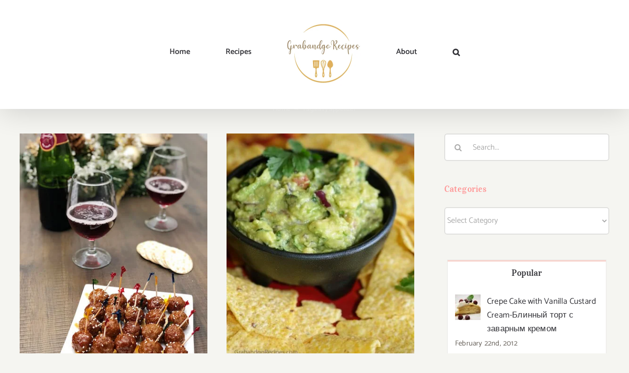

--- FILE ---
content_type: text/html; charset=UTF-8
request_url: https://grabandgorecipes.com/tag/easy-appetizer/
body_size: 19581
content:
<!DOCTYPE html>
<html class="avada-html-layout-wide avada-html-header-position-top avada-html-is-archive" lang="en-US" prefix="og: http://ogp.me/ns# fb: http://ogp.me/ns/fb#">
<head>
	<meta http-equiv="X-UA-Compatible" content="IE=edge" />
	<meta http-equiv="Content-Type" content="text/html; charset=utf-8"/>
	<meta name="viewport" content="width=device-width, initial-scale=1" />
	<title>easy appetizer &#8211; Grabandgorecipes</title>
<meta name='robots' content='max-image-preview:large' />
<link rel="alternate" type="application/rss+xml" title="Grabandgorecipes &raquo; Feed" href="https://grabandgorecipes.com/feed/" />
<link rel="alternate" type="application/rss+xml" title="Grabandgorecipes &raquo; Comments Feed" href="https://grabandgorecipes.com/comments/feed/" />
					<link rel="shortcut icon" href="https://grabandgorecipes.com/wp-content/uploads/2019/11/favicon32.png" type="image/x-icon" />
		
					<!-- For iPhone -->
			<link rel="apple-touch-icon" href="https://grabandgorecipes.com/wp-content/uploads/2019/11/favicon57.png">
		
					<!-- For iPhone Retina display -->
			<link rel="apple-touch-icon" sizes="180x180" href="https://grabandgorecipes.com/wp-content/uploads/2019/11/favicon114.png">
		
					<!-- For iPad -->
			<link rel="apple-touch-icon" sizes="152x152" href="https://grabandgorecipes.com/wp-content/uploads/2019/11/favicon72.png">
		
					<!-- For iPad Retina display -->
			<link rel="apple-touch-icon" sizes="167x167" href="https://grabandgorecipes.com/wp-content/uploads/2019/11/favicon1443.png">
		
		<link rel="alternate" type="application/rss+xml" title="Grabandgorecipes &raquo; easy appetizer Tag Feed" href="https://grabandgorecipes.com/tag/easy-appetizer/feed/" />
<script type="text/javascript">
/* <![CDATA[ */
window._wpemojiSettings = {"baseUrl":"https:\/\/s.w.org\/images\/core\/emoji\/15.0.3\/72x72\/","ext":".png","svgUrl":"https:\/\/s.w.org\/images\/core\/emoji\/15.0.3\/svg\/","svgExt":".svg","source":{"concatemoji":"https:\/\/grabandgorecipes.com\/wp-includes\/js\/wp-emoji-release.min.js?ver=6.5.5"}};
/*! This file is auto-generated */
!function(i,n){var o,s,e;function c(e){try{var t={supportTests:e,timestamp:(new Date).valueOf()};sessionStorage.setItem(o,JSON.stringify(t))}catch(e){}}function p(e,t,n){e.clearRect(0,0,e.canvas.width,e.canvas.height),e.fillText(t,0,0);var t=new Uint32Array(e.getImageData(0,0,e.canvas.width,e.canvas.height).data),r=(e.clearRect(0,0,e.canvas.width,e.canvas.height),e.fillText(n,0,0),new Uint32Array(e.getImageData(0,0,e.canvas.width,e.canvas.height).data));return t.every(function(e,t){return e===r[t]})}function u(e,t,n){switch(t){case"flag":return n(e,"\ud83c\udff3\ufe0f\u200d\u26a7\ufe0f","\ud83c\udff3\ufe0f\u200b\u26a7\ufe0f")?!1:!n(e,"\ud83c\uddfa\ud83c\uddf3","\ud83c\uddfa\u200b\ud83c\uddf3")&&!n(e,"\ud83c\udff4\udb40\udc67\udb40\udc62\udb40\udc65\udb40\udc6e\udb40\udc67\udb40\udc7f","\ud83c\udff4\u200b\udb40\udc67\u200b\udb40\udc62\u200b\udb40\udc65\u200b\udb40\udc6e\u200b\udb40\udc67\u200b\udb40\udc7f");case"emoji":return!n(e,"\ud83d\udc26\u200d\u2b1b","\ud83d\udc26\u200b\u2b1b")}return!1}function f(e,t,n){var r="undefined"!=typeof WorkerGlobalScope&&self instanceof WorkerGlobalScope?new OffscreenCanvas(300,150):i.createElement("canvas"),a=r.getContext("2d",{willReadFrequently:!0}),o=(a.textBaseline="top",a.font="600 32px Arial",{});return e.forEach(function(e){o[e]=t(a,e,n)}),o}function t(e){var t=i.createElement("script");t.src=e,t.defer=!0,i.head.appendChild(t)}"undefined"!=typeof Promise&&(o="wpEmojiSettingsSupports",s=["flag","emoji"],n.supports={everything:!0,everythingExceptFlag:!0},e=new Promise(function(e){i.addEventListener("DOMContentLoaded",e,{once:!0})}),new Promise(function(t){var n=function(){try{var e=JSON.parse(sessionStorage.getItem(o));if("object"==typeof e&&"number"==typeof e.timestamp&&(new Date).valueOf()<e.timestamp+604800&&"object"==typeof e.supportTests)return e.supportTests}catch(e){}return null}();if(!n){if("undefined"!=typeof Worker&&"undefined"!=typeof OffscreenCanvas&&"undefined"!=typeof URL&&URL.createObjectURL&&"undefined"!=typeof Blob)try{var e="postMessage("+f.toString()+"("+[JSON.stringify(s),u.toString(),p.toString()].join(",")+"));",r=new Blob([e],{type:"text/javascript"}),a=new Worker(URL.createObjectURL(r),{name:"wpTestEmojiSupports"});return void(a.onmessage=function(e){c(n=e.data),a.terminate(),t(n)})}catch(e){}c(n=f(s,u,p))}t(n)}).then(function(e){for(var t in e)n.supports[t]=e[t],n.supports.everything=n.supports.everything&&n.supports[t],"flag"!==t&&(n.supports.everythingExceptFlag=n.supports.everythingExceptFlag&&n.supports[t]);n.supports.everythingExceptFlag=n.supports.everythingExceptFlag&&!n.supports.flag,n.DOMReady=!1,n.readyCallback=function(){n.DOMReady=!0}}).then(function(){return e}).then(function(){var e;n.supports.everything||(n.readyCallback(),(e=n.source||{}).concatemoji?t(e.concatemoji):e.wpemoji&&e.twemoji&&(t(e.twemoji),t(e.wpemoji)))}))}((window,document),window._wpemojiSettings);
/* ]]> */
</script>

<style id='wp-emoji-styles-inline-css' type='text/css'>

	img.wp-smiley, img.emoji {
		display: inline !important;
		border: none !important;
		box-shadow: none !important;
		height: 1em !important;
		width: 1em !important;
		margin: 0 0.07em !important;
		vertical-align: -0.1em !important;
		background: none !important;
		padding: 0 !important;
	}
</style>
<style id='classic-theme-styles-inline-css' type='text/css'>
/*! This file is auto-generated */
.wp-block-button__link{color:#fff;background-color:#32373c;border-radius:9999px;box-shadow:none;text-decoration:none;padding:calc(.667em + 2px) calc(1.333em + 2px);font-size:1.125em}.wp-block-file__button{background:#32373c;color:#fff;text-decoration:none}
</style>
<style id='global-styles-inline-css' type='text/css'>
body{--wp--preset--color--black: #000000;--wp--preset--color--cyan-bluish-gray: #abb8c3;--wp--preset--color--white: #ffffff;--wp--preset--color--pale-pink: #f78da7;--wp--preset--color--vivid-red: #cf2e2e;--wp--preset--color--luminous-vivid-orange: #ff6900;--wp--preset--color--luminous-vivid-amber: #fcb900;--wp--preset--color--light-green-cyan: #7bdcb5;--wp--preset--color--vivid-green-cyan: #00d084;--wp--preset--color--pale-cyan-blue: #8ed1fc;--wp--preset--color--vivid-cyan-blue: #0693e3;--wp--preset--color--vivid-purple: #9b51e0;--wp--preset--gradient--vivid-cyan-blue-to-vivid-purple: linear-gradient(135deg,rgba(6,147,227,1) 0%,rgb(155,81,224) 100%);--wp--preset--gradient--light-green-cyan-to-vivid-green-cyan: linear-gradient(135deg,rgb(122,220,180) 0%,rgb(0,208,130) 100%);--wp--preset--gradient--luminous-vivid-amber-to-luminous-vivid-orange: linear-gradient(135deg,rgba(252,185,0,1) 0%,rgba(255,105,0,1) 100%);--wp--preset--gradient--luminous-vivid-orange-to-vivid-red: linear-gradient(135deg,rgba(255,105,0,1) 0%,rgb(207,46,46) 100%);--wp--preset--gradient--very-light-gray-to-cyan-bluish-gray: linear-gradient(135deg,rgb(238,238,238) 0%,rgb(169,184,195) 100%);--wp--preset--gradient--cool-to-warm-spectrum: linear-gradient(135deg,rgb(74,234,220) 0%,rgb(151,120,209) 20%,rgb(207,42,186) 40%,rgb(238,44,130) 60%,rgb(251,105,98) 80%,rgb(254,248,76) 100%);--wp--preset--gradient--blush-light-purple: linear-gradient(135deg,rgb(255,206,236) 0%,rgb(152,150,240) 100%);--wp--preset--gradient--blush-bordeaux: linear-gradient(135deg,rgb(254,205,165) 0%,rgb(254,45,45) 50%,rgb(107,0,62) 100%);--wp--preset--gradient--luminous-dusk: linear-gradient(135deg,rgb(255,203,112) 0%,rgb(199,81,192) 50%,rgb(65,88,208) 100%);--wp--preset--gradient--pale-ocean: linear-gradient(135deg,rgb(255,245,203) 0%,rgb(182,227,212) 50%,rgb(51,167,181) 100%);--wp--preset--gradient--electric-grass: linear-gradient(135deg,rgb(202,248,128) 0%,rgb(113,206,126) 100%);--wp--preset--gradient--midnight: linear-gradient(135deg,rgb(2,3,129) 0%,rgb(40,116,252) 100%);--wp--preset--font-size--small: 12.75px;--wp--preset--font-size--medium: 20px;--wp--preset--font-size--large: 25.5px;--wp--preset--font-size--x-large: 42px;--wp--preset--font-size--normal: 17px;--wp--preset--font-size--xlarge: 34px;--wp--preset--font-size--huge: 51px;--wp--preset--spacing--20: 0.44rem;--wp--preset--spacing--30: 0.67rem;--wp--preset--spacing--40: 1rem;--wp--preset--spacing--50: 1.5rem;--wp--preset--spacing--60: 2.25rem;--wp--preset--spacing--70: 3.38rem;--wp--preset--spacing--80: 5.06rem;--wp--preset--shadow--natural: 6px 6px 9px rgba(0, 0, 0, 0.2);--wp--preset--shadow--deep: 12px 12px 50px rgba(0, 0, 0, 0.4);--wp--preset--shadow--sharp: 6px 6px 0px rgba(0, 0, 0, 0.2);--wp--preset--shadow--outlined: 6px 6px 0px -3px rgba(255, 255, 255, 1), 6px 6px rgba(0, 0, 0, 1);--wp--preset--shadow--crisp: 6px 6px 0px rgba(0, 0, 0, 1);}:where(.is-layout-flex){gap: 0.5em;}:where(.is-layout-grid){gap: 0.5em;}body .is-layout-flex{display: flex;}body .is-layout-flex{flex-wrap: wrap;align-items: center;}body .is-layout-flex > *{margin: 0;}body .is-layout-grid{display: grid;}body .is-layout-grid > *{margin: 0;}:where(.wp-block-columns.is-layout-flex){gap: 2em;}:where(.wp-block-columns.is-layout-grid){gap: 2em;}:where(.wp-block-post-template.is-layout-flex){gap: 1.25em;}:where(.wp-block-post-template.is-layout-grid){gap: 1.25em;}.has-black-color{color: var(--wp--preset--color--black) !important;}.has-cyan-bluish-gray-color{color: var(--wp--preset--color--cyan-bluish-gray) !important;}.has-white-color{color: var(--wp--preset--color--white) !important;}.has-pale-pink-color{color: var(--wp--preset--color--pale-pink) !important;}.has-vivid-red-color{color: var(--wp--preset--color--vivid-red) !important;}.has-luminous-vivid-orange-color{color: var(--wp--preset--color--luminous-vivid-orange) !important;}.has-luminous-vivid-amber-color{color: var(--wp--preset--color--luminous-vivid-amber) !important;}.has-light-green-cyan-color{color: var(--wp--preset--color--light-green-cyan) !important;}.has-vivid-green-cyan-color{color: var(--wp--preset--color--vivid-green-cyan) !important;}.has-pale-cyan-blue-color{color: var(--wp--preset--color--pale-cyan-blue) !important;}.has-vivid-cyan-blue-color{color: var(--wp--preset--color--vivid-cyan-blue) !important;}.has-vivid-purple-color{color: var(--wp--preset--color--vivid-purple) !important;}.has-black-background-color{background-color: var(--wp--preset--color--black) !important;}.has-cyan-bluish-gray-background-color{background-color: var(--wp--preset--color--cyan-bluish-gray) !important;}.has-white-background-color{background-color: var(--wp--preset--color--white) !important;}.has-pale-pink-background-color{background-color: var(--wp--preset--color--pale-pink) !important;}.has-vivid-red-background-color{background-color: var(--wp--preset--color--vivid-red) !important;}.has-luminous-vivid-orange-background-color{background-color: var(--wp--preset--color--luminous-vivid-orange) !important;}.has-luminous-vivid-amber-background-color{background-color: var(--wp--preset--color--luminous-vivid-amber) !important;}.has-light-green-cyan-background-color{background-color: var(--wp--preset--color--light-green-cyan) !important;}.has-vivid-green-cyan-background-color{background-color: var(--wp--preset--color--vivid-green-cyan) !important;}.has-pale-cyan-blue-background-color{background-color: var(--wp--preset--color--pale-cyan-blue) !important;}.has-vivid-cyan-blue-background-color{background-color: var(--wp--preset--color--vivid-cyan-blue) !important;}.has-vivid-purple-background-color{background-color: var(--wp--preset--color--vivid-purple) !important;}.has-black-border-color{border-color: var(--wp--preset--color--black) !important;}.has-cyan-bluish-gray-border-color{border-color: var(--wp--preset--color--cyan-bluish-gray) !important;}.has-white-border-color{border-color: var(--wp--preset--color--white) !important;}.has-pale-pink-border-color{border-color: var(--wp--preset--color--pale-pink) !important;}.has-vivid-red-border-color{border-color: var(--wp--preset--color--vivid-red) !important;}.has-luminous-vivid-orange-border-color{border-color: var(--wp--preset--color--luminous-vivid-orange) !important;}.has-luminous-vivid-amber-border-color{border-color: var(--wp--preset--color--luminous-vivid-amber) !important;}.has-light-green-cyan-border-color{border-color: var(--wp--preset--color--light-green-cyan) !important;}.has-vivid-green-cyan-border-color{border-color: var(--wp--preset--color--vivid-green-cyan) !important;}.has-pale-cyan-blue-border-color{border-color: var(--wp--preset--color--pale-cyan-blue) !important;}.has-vivid-cyan-blue-border-color{border-color: var(--wp--preset--color--vivid-cyan-blue) !important;}.has-vivid-purple-border-color{border-color: var(--wp--preset--color--vivid-purple) !important;}.has-vivid-cyan-blue-to-vivid-purple-gradient-background{background: var(--wp--preset--gradient--vivid-cyan-blue-to-vivid-purple) !important;}.has-light-green-cyan-to-vivid-green-cyan-gradient-background{background: var(--wp--preset--gradient--light-green-cyan-to-vivid-green-cyan) !important;}.has-luminous-vivid-amber-to-luminous-vivid-orange-gradient-background{background: var(--wp--preset--gradient--luminous-vivid-amber-to-luminous-vivid-orange) !important;}.has-luminous-vivid-orange-to-vivid-red-gradient-background{background: var(--wp--preset--gradient--luminous-vivid-orange-to-vivid-red) !important;}.has-very-light-gray-to-cyan-bluish-gray-gradient-background{background: var(--wp--preset--gradient--very-light-gray-to-cyan-bluish-gray) !important;}.has-cool-to-warm-spectrum-gradient-background{background: var(--wp--preset--gradient--cool-to-warm-spectrum) !important;}.has-blush-light-purple-gradient-background{background: var(--wp--preset--gradient--blush-light-purple) !important;}.has-blush-bordeaux-gradient-background{background: var(--wp--preset--gradient--blush-bordeaux) !important;}.has-luminous-dusk-gradient-background{background: var(--wp--preset--gradient--luminous-dusk) !important;}.has-pale-ocean-gradient-background{background: var(--wp--preset--gradient--pale-ocean) !important;}.has-electric-grass-gradient-background{background: var(--wp--preset--gradient--electric-grass) !important;}.has-midnight-gradient-background{background: var(--wp--preset--gradient--midnight) !important;}.has-small-font-size{font-size: var(--wp--preset--font-size--small) !important;}.has-medium-font-size{font-size: var(--wp--preset--font-size--medium) !important;}.has-large-font-size{font-size: var(--wp--preset--font-size--large) !important;}.has-x-large-font-size{font-size: var(--wp--preset--font-size--x-large) !important;}
.wp-block-navigation a:where(:not(.wp-element-button)){color: inherit;}
:where(.wp-block-post-template.is-layout-flex){gap: 1.25em;}:where(.wp-block-post-template.is-layout-grid){gap: 1.25em;}
:where(.wp-block-columns.is-layout-flex){gap: 2em;}:where(.wp-block-columns.is-layout-grid){gap: 2em;}
.wp-block-pullquote{font-size: 1.5em;line-height: 1.6;}
</style>
<link rel='stylesheet' id='zrdn-recipeblock-grid-css' href='https://grabandgorecipes.com/wp-content/plugins/zip-recipes/styles/zrdn-grid.min.css?ver=8.2.4' type='text/css' media='all' />
<link rel='stylesheet' id='zrdn-recipes-css' href='https://grabandgorecipes.com/wp-content/plugins/zip-recipes/styles/zlrecipe-std.min.css?ver=8.2.4' type='text/css' media='all' />
<link rel='stylesheet' id='fusion-dynamic-css-css' href='https://grabandgorecipes.com/wp-content/uploads/fusion-styles/0e4dfbb571de4b89b1f40b82c5a9616e.min.css?ver=3.6.1' type='text/css' media='all' />
<script type="text/javascript" src="https://grabandgorecipes.com/wp-includes/js/jquery/jquery.min.js?ver=3.7.1" id="jquery-core-js"></script>
<script type="text/javascript" src="https://grabandgorecipes.com/wp-includes/js/jquery/jquery-migrate.min.js?ver=3.4.1" id="jquery-migrate-js"></script>
<link rel="https://api.w.org/" href="https://grabandgorecipes.com/wp-json/" /><link rel="alternate" type="application/json" href="https://grabandgorecipes.com/wp-json/wp/v2/tags/151" /><link rel="EditURI" type="application/rsd+xml" title="RSD" href="https://grabandgorecipes.com/xmlrpc.php?rsd" />
<meta name="generator" content="WordPress 6.5.5" />
<style type="text/css" id="css-fb-visibility">@media screen and (max-width: 640px){.fusion-no-small-visibility{display:none !important;}body:not(.fusion-builder-ui-wireframe) .sm-text-align-center{text-align:center !important;}body:not(.fusion-builder-ui-wireframe) .sm-text-align-left{text-align:left !important;}body:not(.fusion-builder-ui-wireframe) .sm-text-align-right{text-align:right !important;}body:not(.fusion-builder-ui-wireframe) .sm-flex-align-center{justify-content:center !important;}body:not(.fusion-builder-ui-wireframe) .sm-flex-align-flex-start{justify-content:flex-start !important;}body:not(.fusion-builder-ui-wireframe) .sm-flex-align-flex-end{justify-content:flex-end !important;}body:not(.fusion-builder-ui-wireframe) .sm-mx-auto{margin-left:auto !important;margin-right:auto !important;}body:not(.fusion-builder-ui-wireframe) .sm-ml-auto{margin-left:auto !important;}body:not(.fusion-builder-ui-wireframe) .sm-mr-auto{margin-right:auto !important;}body:not(.fusion-builder-ui-wireframe) .fusion-absolute-position-small{position:absolute;top:auto;width:100%;}}@media screen and (min-width: 641px) and (max-width: 1024px){.fusion-no-medium-visibility{display:none !important;}body:not(.fusion-builder-ui-wireframe) .md-text-align-center{text-align:center !important;}body:not(.fusion-builder-ui-wireframe) .md-text-align-left{text-align:left !important;}body:not(.fusion-builder-ui-wireframe) .md-text-align-right{text-align:right !important;}body:not(.fusion-builder-ui-wireframe) .md-flex-align-center{justify-content:center !important;}body:not(.fusion-builder-ui-wireframe) .md-flex-align-flex-start{justify-content:flex-start !important;}body:not(.fusion-builder-ui-wireframe) .md-flex-align-flex-end{justify-content:flex-end !important;}body:not(.fusion-builder-ui-wireframe) .md-mx-auto{margin-left:auto !important;margin-right:auto !important;}body:not(.fusion-builder-ui-wireframe) .md-ml-auto{margin-left:auto !important;}body:not(.fusion-builder-ui-wireframe) .md-mr-auto{margin-right:auto !important;}body:not(.fusion-builder-ui-wireframe) .fusion-absolute-position-medium{position:absolute;top:auto;width:100%;}}@media screen and (min-width: 1025px){.fusion-no-large-visibility{display:none !important;}body:not(.fusion-builder-ui-wireframe) .lg-text-align-center{text-align:center !important;}body:not(.fusion-builder-ui-wireframe) .lg-text-align-left{text-align:left !important;}body:not(.fusion-builder-ui-wireframe) .lg-text-align-right{text-align:right !important;}body:not(.fusion-builder-ui-wireframe) .lg-flex-align-center{justify-content:center !important;}body:not(.fusion-builder-ui-wireframe) .lg-flex-align-flex-start{justify-content:flex-start !important;}body:not(.fusion-builder-ui-wireframe) .lg-flex-align-flex-end{justify-content:flex-end !important;}body:not(.fusion-builder-ui-wireframe) .lg-mx-auto{margin-left:auto !important;margin-right:auto !important;}body:not(.fusion-builder-ui-wireframe) .lg-ml-auto{margin-left:auto !important;}body:not(.fusion-builder-ui-wireframe) .lg-mr-auto{margin-right:auto !important;}body:not(.fusion-builder-ui-wireframe) .fusion-absolute-position-large{position:absolute;top:auto;width:100%;}}</style>		<script type="text/javascript">
			var doc = document.documentElement;
			doc.setAttribute( 'data-useragent', navigator.userAgent );
		</script>
		
	</head>

<body class="archive tag tag-easy-appetizer tag-151 fusion-image-hovers fusion-pagination-sizing fusion-button_type-flat fusion-button_span-no fusion-button_gradient-linear avada-image-rollover-circle-yes avada-image-rollover-yes avada-image-rollover-direction-fade fusion-body ltr no-tablet-sticky-header no-mobile-sticky-header no-mobile-slidingbar avada-has-rev-slider-styles fusion-disable-outline fusion-sub-menu-fade mobile-logo-pos-center layout-wide-mode avada-has-boxed-modal-shadow-none layout-scroll-offset-full avada-has-zero-margin-offset-top has-sidebar fusion-top-header menu-text-align-center mobile-menu-design-modern fusion-show-pagination-text fusion-header-layout-v7 avada-responsive avada-footer-fx-none avada-menu-highlight-style-bottombar fusion-search-form-clean fusion-main-menu-search-dropdown fusion-avatar-circle avada-sticky-shrinkage avada-dropdown-styles avada-blog-layout-grid avada-blog-archive-layout-grid avada-header-shadow-yes avada-menu-icon-position-left avada-has-megamenu-shadow avada-has-mobile-menu-search avada-has-main-nav-search-icon avada-has-breadcrumb-mobile-hidden avada-has-titlebar-bar_and_content avada-has-transparent-timeline_color avada-has-pagination-width_height avada-flyout-menu-direction-fade avada-ec-views-v1" >
		<a class="skip-link screen-reader-text" href="#content">Skip to content</a>

	<div id="boxed-wrapper">
		<div class="fusion-sides-frame"></div>
		<div id="wrapper" class="fusion-wrapper">
			<div id="home" style="position:relative;top:-1px;"></div>
			
				
			<header class="fusion-header-wrapper fusion-header-shadow">
				<div class="fusion-header-v7 fusion-logo-alignment fusion-logo-center fusion-sticky-menu- fusion-sticky-logo- fusion-mobile-logo-1  fusion-mobile-menu-design-modern">
					<div class="fusion-header-sticky-height"></div>
<div class="fusion-header" >
	<div class="fusion-row fusion-middle-logo-menu">
				<nav class="fusion-main-menu fusion-main-menu-sticky" aria-label="Main Menu"><ul id="menu-home" class="fusion-menu fusion-middle-logo-ul"><li  id="menu-item-3919"  class="menu-item menu-item-type-custom menu-item-object-custom menu-item-home menu-item-3919"  data-item-id="3919"><a  href="https://grabandgorecipes.com/" class="fusion-top-level-link fusion-bottombar-highlight"><span class="menu-text">Home</span></a></li><li  id="menu-item-3967"  class="menu-item menu-item-type-post_type menu-item-object-page menu-item-3967"  data-item-id="3967"><a  href="https://grabandgorecipes.com/recipes-2/" class="fusion-top-level-link fusion-bottombar-highlight"><span class="menu-text">Recipes</span></a></li>	<li class="fusion-middle-logo-menu-logo fusion-logo" data-margin-top="31px" data-margin-bottom="31px" data-margin-left="0px" data-margin-right="0px">
			<a class="fusion-logo-link"  href="https://grabandgorecipes.com/" >

						<!-- standard logo -->
			<img src="https://grabandgorecipes.com/wp-content/uploads/2019/11/New-GrabandGo-Logo-01.jpg" srcset="https://grabandgorecipes.com/wp-content/uploads/2019/11/New-GrabandGo-Logo-01.jpg 1x, https://grabandgorecipes.com/wp-content/uploads/2019/11/New-GrabandGo-Logo-01.jpg 2x" width="300" height="300" style="max-height:300px;height:auto;" alt="Grabandgorecipes Logo" data-retina_logo_url="https://grabandgorecipes.com/wp-content/uploads/2019/11/New-GrabandGo-Logo-01.jpg" class="fusion-standard-logo" />

											<!-- mobile logo -->
				<img src="https://grabandgorecipes.com/wp-content/uploads/2019/11/new-grab-logo-01.jpg" srcset="https://grabandgorecipes.com/wp-content/uploads/2019/11/new-grab-logo-01.jpg 1x, https://grabandgorecipes.com/wp-content/uploads/2019/11/new-grab-logo-01.jpg 2x" width="200" height="200" style="max-height:200px;height:auto;" alt="Grabandgorecipes Logo" data-retina_logo_url="https://grabandgorecipes.com/wp-content/uploads/2019/11/new-grab-logo-01.jpg" class="fusion-mobile-logo" />
			
					</a>
		</li><li  id="menu-item-3950"  class="menu-item menu-item-type-post_type menu-item-object-page menu-item-3950"  data-item-id="3950"><a  href="https://grabandgorecipes.com/recipes/" class="fusion-top-level-link fusion-bottombar-highlight"><span class="menu-text">About</span></a></li><li class="fusion-custom-menu-item fusion-main-menu-search"><a class="fusion-main-menu-icon" href="#" aria-label="Search" data-title="Search" title="Search" role="button" aria-expanded="false"></a><div class="fusion-custom-menu-item-contents">		<form role="search" class="searchform fusion-search-form  fusion-live-search fusion-search-form-clean" method="get" action="https://grabandgorecipes.com/">
			<div class="fusion-search-form-content">

				
				<div class="fusion-search-field search-field">
					<label><span class="screen-reader-text">Search for:</span>
													<input type="search" class="s fusion-live-search-input" name="s" id="fusion-live-search-input-0" autocomplete="off" placeholder="Search..." required aria-required="true" aria-label="Search..."/>
											</label>
				</div>
				<div class="fusion-search-button search-button">
					<input type="submit" class="fusion-search-submit searchsubmit" aria-label="Search" value="&#xf002;" />
										<div class="fusion-slider-loading"></div>
									</div>

				
			</div>


							<div class="fusion-search-results-wrapper"><div class="fusion-search-results"></div></div>
			
		</form>
		</div></li></ul></nav>	<div class="fusion-mobile-menu-icons">
							<a href="#" class="fusion-icon awb-icon-bars" aria-label="Toggle mobile menu" aria-expanded="false"></a>
		
					<a href="#" class="fusion-icon awb-icon-search" aria-label="Toggle mobile search"></a>
		
		
			</div>

<nav class="fusion-mobile-nav-holder fusion-mobile-menu-text-align-left" aria-label="Main Menu Mobile"></nav>

		
<div class="fusion-clearfix"></div>
<div class="fusion-mobile-menu-search">
			<form role="search" class="searchform fusion-search-form  fusion-live-search fusion-search-form-clean" method="get" action="https://grabandgorecipes.com/">
			<div class="fusion-search-form-content">

				
				<div class="fusion-search-field search-field">
					<label><span class="screen-reader-text">Search for:</span>
													<input type="search" class="s fusion-live-search-input" name="s" id="fusion-live-search-input-1" autocomplete="off" placeholder="Search..." required aria-required="true" aria-label="Search..."/>
											</label>
				</div>
				<div class="fusion-search-button search-button">
					<input type="submit" class="fusion-search-submit searchsubmit" aria-label="Search" value="&#xf002;" />
										<div class="fusion-slider-loading"></div>
									</div>

				
			</div>


							<div class="fusion-search-results-wrapper"><div class="fusion-search-results"></div></div>
			
		</form>
		</div>
			</div>
</div>
				</div>
				<div class="fusion-clearfix"></div>
			</header>
							
						<div id="sliders-container" class="fusion-slider-visibility">
					</div>
				
				
			
			<div class="avada-page-titlebar-wrapper" role="banner">
	<div class="fusion-page-title-bar fusion-page-title-bar-none fusion-page-title-bar-center">
		<div class="fusion-page-title-row">
			<div class="fusion-page-title-wrapper">
				<div class="fusion-page-title-captions">

					
																		<div class="fusion-page-title-secondary">
								<div class="fusion-breadcrumbs"><span class="fusion-breadcrumb-item"><a href="https://grabandgorecipes.com" class="fusion-breadcrumb-link"><span >Home</span></a></span><span class="fusion-breadcrumb-sep">→</span><span class="fusion-breadcrumb-item"><span >Tag:</span></span><span class="fusion-breadcrumb-item"><span  class="breadcrumb-leaf">easy appetizer</span></span></div>							</div>
											
				</div>

				
			</div>
		</div>
	</div>
</div>

						<main id="main" class="clearfix ">
				<div class="fusion-row" style="">
<section id="content" class="" style="float: left;">
	
	<div id="posts-container" class="fusion-blog-archive fusion-blog-layout-grid-wrapper fusion-clearfix">
	<div class="fusion-posts-container fusion-blog-layout-grid fusion-blog-layout-grid-2 isotope fusion-blog-equal-heights fusion-blog-pagination fusion-blog-rollover fusion-blog-layout-center" data-pages="1">
		
		
													<article id="post-3871" class="fusion-post-grid  post fusion-clearfix post-3871 type-post status-publish format-standard has-post-thumbnail hentry category-appetizers category-dinner category-holidays tag-easy-appetizer tag-new-years-recipes tag-tea-party-ideas">
														<div class="fusion-post-wrapper">
				
				
				
									
		<div class="fusion-flexslider flexslider fusion-flexslider-loading fusion-post-slideshow">
		<ul class="slides">
																		<li><div  class="fusion-image-wrapper" aria-haspopup="true">
				<img width="400" height="533" src="https://grabandgorecipes.com/wp-content/uploads/2017/12/BBQ-meatballs-main-2-1.jpg" class="attachment-full size-full wp-post-image" alt="" decoding="async" fetchpriority="high" srcset="https://grabandgorecipes.com/wp-content/uploads/2017/12/BBQ-meatballs-main-2-1-200x267.jpg 200w, https://grabandgorecipes.com/wp-content/uploads/2017/12/BBQ-meatballs-main-2-1.jpg 400w" sizes="(min-width: 2200px) 100vw, (min-width: 712px) 382px, (min-width: 640px) 712px, " /><div class="fusion-rollover">
	<div class="fusion-rollover-content">

														<a class="fusion-rollover-link" href="https://grabandgorecipes.com/easy-party-bbq-meatballs/">Easy Party BBQ Meatballs</a>
			
								
		
												<h4 class="fusion-rollover-title">
					<a class="fusion-rollover-title-link" href="https://grabandgorecipes.com/easy-party-bbq-meatballs/">
						Easy Party BBQ Meatballs					</a>
				</h4>
			
								
		
						<a class="fusion-link-wrapper" href="https://grabandgorecipes.com/easy-party-bbq-meatballs/" aria-label="Easy Party BBQ Meatballs"></a>
	</div>
</div>
</div>
</li>
																																																																														</ul>
	</div>
				
														<div class="fusion-post-content-wrapper">
				
				
				<div class="fusion-post-content post-content">
					<h2 class="entry-title fusion-post-title"><a href="https://grabandgorecipes.com/easy-party-bbq-meatballs/">Easy Party BBQ Meatballs</a></h2>
																<p class="fusion-single-line-meta">By <span class="vcard"><span class="fn"><a href="https://grabandgorecipes.com/author/admin/" title="Posts by admin" rel="author">admin</a></span></span><span class="fusion-inline-sep">|</span><span class="updated rich-snippet-hidden">2020-04-04T05:13:49+00:00</span><span>December 16th, 2017</span><span class="fusion-inline-sep">|</span></p>
																										<div class="fusion-content-sep sep-none"></div>
						
					
					<div class="fusion-post-content-container">
						<p></p><p>  I have to share this simple Party BBQ Meatballs recipe with you. I make</p>					</div>
				</div>

				
																																<div class="fusion-meta-info">
																										<div class="fusion-alignleft">
										<a href="https://grabandgorecipes.com/easy-party-bbq-meatballs/" class="fusion-read-more" aria-label="More on Easy Party BBQ Meatballs">
											Read More										</a>
									</div>
								
																																		<div class="fusion-alignright">
																					<a href="https://grabandgorecipes.com/easy-party-bbq-meatballs/#comments"><i class="awb-icon-bubbles" aria-hidden="true"></i>&nbsp;2</a>																			</div>
															</div>
															
									</div>
				
									</div>
							</article>

			
											<article id="post-3690" class="fusion-post-grid  post fusion-clearfix post-3690 type-post status-publish format-standard has-post-thumbnail hentry category-appetizers category-clean-eating category-healthy tag-easy-appetizer tag-guacamole">
														<div class="fusion-post-wrapper">
				
				
				
									
		<div class="fusion-flexslider flexslider fusion-flexslider-loading fusion-post-slideshow">
		<ul class="slides">
																		<li><div  class="fusion-image-wrapper" aria-haspopup="true">
				<img width="463" height="600" src="https://grabandgorecipes.com/wp-content/uploads/2017/01/guacamole-2-790x1024-1.jpg" class="attachment-full size-full wp-post-image" alt="" decoding="async" srcset="https://grabandgorecipes.com/wp-content/uploads/2017/01/guacamole-2-790x1024-1-200x259.jpg 200w, https://grabandgorecipes.com/wp-content/uploads/2017/01/guacamole-2-790x1024-1-400x518.jpg 400w, https://grabandgorecipes.com/wp-content/uploads/2017/01/guacamole-2-790x1024-1.jpg 463w" sizes="(min-width: 2200px) 100vw, (min-width: 712px) 382px, (min-width: 640px) 712px, " /><div class="fusion-rollover">
	<div class="fusion-rollover-content">

														<a class="fusion-rollover-link" href="https://grabandgorecipes.com/chunky-guacamole/">Chunky Guacamole Recipe</a>
			
								
		
												<h4 class="fusion-rollover-title">
					<a class="fusion-rollover-title-link" href="https://grabandgorecipes.com/chunky-guacamole/">
						Chunky Guacamole Recipe					</a>
				</h4>
			
								
		
						<a class="fusion-link-wrapper" href="https://grabandgorecipes.com/chunky-guacamole/" aria-label="Chunky Guacamole Recipe"></a>
	</div>
</div>
</div>
</li>
																																																																														</ul>
	</div>
				
														<div class="fusion-post-content-wrapper">
				
				
				<div class="fusion-post-content post-content">
					<h2 class="entry-title fusion-post-title"><a href="https://grabandgorecipes.com/chunky-guacamole/">Chunky Guacamole Recipe</a></h2>
																<p class="fusion-single-line-meta">By <span class="vcard"><span class="fn"><a href="https://grabandgorecipes.com/author/admin/" title="Posts by admin" rel="author">admin</a></span></span><span class="fusion-inline-sep">|</span><span class="updated rich-snippet-hidden">2020-04-05T04:50:54+00:00</span><span>January 14th, 2017</span><span class="fusion-inline-sep">|</span></p>
																										<div class="fusion-content-sep sep-none"></div>
						
					
					<div class="fusion-post-content-container">
						<p></p><p>A smooth and chunky guacamole is loaded with ripe avocados, tomato, read onion, garlic, cilantro,</p>					</div>
				</div>

				
																																<div class="fusion-meta-info">
																										<div class="fusion-alignleft">
										<a href="https://grabandgorecipes.com/chunky-guacamole/" class="fusion-read-more" aria-label="More on Chunky Guacamole Recipe">
											Read More										</a>
									</div>
								
																																		<div class="fusion-alignright">
																					<a href="https://grabandgorecipes.com/chunky-guacamole/#respond"><i class="awb-icon-bubbles" aria-hidden="true"></i>&nbsp;0</a>																			</div>
															</div>
															
									</div>
				
									</div>
							</article>

			
											<article id="post-3300" class="fusion-post-grid  post fusion-clearfix post-3300 type-post status-publish format-standard has-post-thumbnail hentry category-appetizers category-clean-eating category-healthy category-side-dishes tag-brusel-spouts tag-easy-appetizer tag-side-dish">
														<div class="fusion-post-wrapper">
				
				
				
									
		<div class="fusion-flexslider flexslider fusion-flexslider-loading fusion-post-slideshow">
		<ul class="slides">
																		<li><div  class="fusion-image-wrapper" aria-haspopup="true">
				<img width="795" height="1200" src="https://grabandgorecipes.com/wp-content/uploads/2015/01/Brusel-Sprouts-2-1.jpg" class="attachment-full size-full wp-post-image" alt="" decoding="async" srcset="https://grabandgorecipes.com/wp-content/uploads/2015/01/Brusel-Sprouts-2-1-200x302.jpg 200w, https://grabandgorecipes.com/wp-content/uploads/2015/01/Brusel-Sprouts-2-1-400x604.jpg 400w, https://grabandgorecipes.com/wp-content/uploads/2015/01/Brusel-Sprouts-2-1-600x906.jpg 600w, https://grabandgorecipes.com/wp-content/uploads/2015/01/Brusel-Sprouts-2-1.jpg 795w" sizes="(min-width: 2200px) 100vw, (min-width: 712px) 382px, (min-width: 640px) 712px, " /><div class="fusion-rollover">
	<div class="fusion-rollover-content">

														<a class="fusion-rollover-link" href="https://grabandgorecipes.com/garlic-lemon-parmesan-roasted-brussel-sprouts/">Garlic Lemon and Parmesan Roasted Brussel Sprouts</a>
			
								
		
												<h4 class="fusion-rollover-title">
					<a class="fusion-rollover-title-link" href="https://grabandgorecipes.com/garlic-lemon-parmesan-roasted-brussel-sprouts/">
						Garlic Lemon and Parmesan Roasted Brussel Sprouts					</a>
				</h4>
			
								
		
						<a class="fusion-link-wrapper" href="https://grabandgorecipes.com/garlic-lemon-parmesan-roasted-brussel-sprouts/" aria-label="Garlic Lemon and Parmesan Roasted Brussel Sprouts"></a>
	</div>
</div>
</div>
</li>
																																																																														</ul>
	</div>
				
														<div class="fusion-post-content-wrapper">
				
				
				<div class="fusion-post-content post-content">
					<h2 class="entry-title fusion-post-title"><a href="https://grabandgorecipes.com/garlic-lemon-parmesan-roasted-brussel-sprouts/">Garlic Lemon and Parmesan Roasted Brussel Sprouts</a></h2>
																<p class="fusion-single-line-meta">By <span class="vcard"><span class="fn"><a href="https://grabandgorecipes.com/author/admin/" title="Posts by admin" rel="author">admin</a></span></span><span class="fusion-inline-sep">|</span><span class="updated rich-snippet-hidden">2020-06-30T01:46:32+00:00</span><span>January 12th, 2015</span><span class="fusion-inline-sep">|</span></p>
																										<div class="fusion-content-sep sep-none"></div>
						
					
					<div class="fusion-post-content-container">
						<p></p><p>Garlic Lemon and Parmesan Roasted Brussel Sprouts are simple yet delicious and easy enough for</p>					</div>
				</div>

				
																																<div class="fusion-meta-info">
																										<div class="fusion-alignleft">
										<a href="https://grabandgorecipes.com/garlic-lemon-parmesan-roasted-brussel-sprouts/" class="fusion-read-more" aria-label="More on Garlic Lemon and Parmesan Roasted Brussel Sprouts">
											Read More										</a>
									</div>
								
																																		<div class="fusion-alignright">
																					<a href="https://grabandgorecipes.com/garlic-lemon-parmesan-roasted-brussel-sprouts/#comments"><i class="awb-icon-bubbles" aria-hidden="true"></i>&nbsp;1</a>																			</div>
															</div>
															
									</div>
				
									</div>
							</article>

			
											<article id="post-3051" class="fusion-post-grid  post fusion-clearfix post-3051 type-post status-publish format-standard has-post-thumbnail hentry category-appetizers category-salads tag-easy-appetizer tag-eggplant-appetizer tag-eggplant-caponata tag-eggplant-salad tag-eggplant-salad-with-fresh tag-russian-salad tag-tomatoes">
														<div class="fusion-post-wrapper">
				
				
				
									
		<div class="fusion-flexslider flexslider fusion-flexslider-loading fusion-post-slideshow">
		<ul class="slides">
																		<li><div  class="fusion-image-wrapper" aria-haspopup="true">
				<img width="600" height="800" src="https://grabandgorecipes.com/wp-content/uploads/2014/04/Eggplant-salad-with-fresh-1-1.jpg" class="attachment-full size-full wp-post-image" alt="" decoding="async" srcset="https://grabandgorecipes.com/wp-content/uploads/2014/04/Eggplant-salad-with-fresh-1-1-200x267.jpg 200w, https://grabandgorecipes.com/wp-content/uploads/2014/04/Eggplant-salad-with-fresh-1-1-400x533.jpg 400w, https://grabandgorecipes.com/wp-content/uploads/2014/04/Eggplant-salad-with-fresh-1-1.jpg 600w" sizes="(min-width: 2200px) 100vw, (min-width: 712px) 382px, (min-width: 640px) 712px, " /><div class="fusion-rollover">
	<div class="fusion-rollover-content">

														<a class="fusion-rollover-link" href="https://grabandgorecipes.com/eggplant-salad-fresh-tomatoes-herbs/">Eggplant Salad with Fresh Tomatoes and Herbs</a>
			
								
		
												<h4 class="fusion-rollover-title">
					<a class="fusion-rollover-title-link" href="https://grabandgorecipes.com/eggplant-salad-fresh-tomatoes-herbs/">
						Eggplant Salad with Fresh Tomatoes and Herbs					</a>
				</h4>
			
								
		
						<a class="fusion-link-wrapper" href="https://grabandgorecipes.com/eggplant-salad-fresh-tomatoes-herbs/" aria-label="Eggplant Salad with Fresh Tomatoes and Herbs"></a>
	</div>
</div>
</div>
</li>
																																																																														</ul>
	</div>
				
														<div class="fusion-post-content-wrapper">
				
				
				<div class="fusion-post-content post-content">
					<h2 class="entry-title fusion-post-title"><a href="https://grabandgorecipes.com/eggplant-salad-fresh-tomatoes-herbs/">Eggplant Salad with Fresh Tomatoes and Herbs</a></h2>
																<p class="fusion-single-line-meta">By <span class="vcard"><span class="fn"><a href="https://grabandgorecipes.com/author/admin/" title="Posts by admin" rel="author">admin</a></span></span><span class="fusion-inline-sep">|</span><span class="updated rich-snippet-hidden">2020-08-09T04:56:47+00:00</span><span>April 4th, 2014</span><span class="fusion-inline-sep">|</span></p>
																										<div class="fusion-content-sep sep-none"></div>
						
					
					<div class="fusion-post-content-container">
						<p></p><p>This versatile eggplant salad flavored with garlic, bell pepper and onion, fresh tomatoes and herbs,</p>					</div>
				</div>

				
																																<div class="fusion-meta-info">
																										<div class="fusion-alignleft">
										<a href="https://grabandgorecipes.com/eggplant-salad-fresh-tomatoes-herbs/" class="fusion-read-more" aria-label="More on Eggplant Salad with Fresh Tomatoes and Herbs">
											Read More										</a>
									</div>
								
																																		<div class="fusion-alignright">
																					<a href="https://grabandgorecipes.com/eggplant-salad-fresh-tomatoes-herbs/#comments"><i class="awb-icon-bubbles" aria-hidden="true"></i>&nbsp;1</a>																			</div>
															</div>
															
									</div>
				
									</div>
							</article>

			
		
		
	</div>

			</div>
</section>
<aside id="sidebar" class="sidebar fusion-widget-area fusion-content-widget-area fusion-sidebar-right fusion-blogsidebar fusion-sticky-sidebar" style="float: right;" >
			<div class="fusion-sidebar-inner-content">
											
					<section id="search-2" class="widget widget_search">		<form role="search" class="searchform fusion-search-form  fusion-live-search fusion-search-form-clean" method="get" action="https://grabandgorecipes.com/">
			<div class="fusion-search-form-content">

				
				<div class="fusion-search-field search-field">
					<label><span class="screen-reader-text">Search for:</span>
													<input type="search" class="s fusion-live-search-input" name="s" id="fusion-live-search-input-2" autocomplete="off" placeholder="Search..." required aria-required="true" aria-label="Search..."/>
											</label>
				</div>
				<div class="fusion-search-button search-button">
					<input type="submit" class="fusion-search-submit searchsubmit" aria-label="Search" value="&#xf002;" />
										<div class="fusion-slider-loading"></div>
									</div>

				
			</div>


							<div class="fusion-search-results-wrapper"><div class="fusion-search-results"></div></div>
			
		</form>
		</section><section id="categories-2" class="widget widget_categories" style="border-style: solid;border-color:transparent;border-width:0px;"><div class="heading"><h4 class="widget-title">Categories</h4></div><form action="https://grabandgorecipes.com" method="get"><label class="screen-reader-text" for="cat">Categories</label><select  name='cat' id='cat' class='postform'>
	<option value='-1'>Select Category</option>
	<option class="level-0" value="3">Bread</option>
	<option class="level-0" value="4">Breakfast</option>
	<option class="level-0" value="643">Canning</option>
	<option class="level-0" value="5">Clean Eating</option>
	<option class="level-0" value="6">Dessert</option>
	<option class="level-0" value="7">Dinner</option>
	<option class="level-0" value="8">Drinks</option>
	<option class="level-0" value="9">Giveaways</option>
	<option class="level-0" value="10">Healthy</option>
	<option class="level-0" value="11">Holidays</option>
	<option class="level-0" value="12">Indian</option>
	<option class="level-0" value="13">Lunch</option>
	<option class="level-0" value="14">Main Dishes</option>
	<option class="level-0" value="509">Recipes</option>
	<option class="level-1" value="2">&nbsp;&nbsp;&nbsp;Appetizers</option>
	<option class="level-0" value="15">Russian</option>
	<option class="level-0" value="16">Salads</option>
	<option class="level-0" value="657">Sauce/Dip</option>
	<option class="level-0" value="17">Seafood</option>
	<option class="level-0" value="18">Side Dishes</option>
	<option class="level-0" value="19">Soups</option>
	<option class="level-0" value="20">Turkish</option>
	<option class="level-0" value="1">Uncategorized</option>
</select>
</form><script type="text/javascript">
/* <![CDATA[ */

(function() {
	var dropdown = document.getElementById( "cat" );
	function onCatChange() {
		if ( dropdown.options[ dropdown.selectedIndex ].value > 0 ) {
			dropdown.parentNode.submit();
		}
	}
	dropdown.onchange = onCatChange;
})();

/* ]]> */
</script>
</section><section id="pyre_tabs-widget-3" class="widget fusion-tabs-widget" style="border-width: 6px;border-style: solid;border-color:transparent;">		<div class="fusion-tabs-widget-wrapper fusion-tabs-widget-1 fusion-tabs-classic fusion-tabs-image-square tab-holder">
			<nav class="fusion-tabs-nav">
				<ul class="tabset tabs">

											<li class="active"><a href="#" data-link="fusion-tab-popular">Popular</a></li>
					
					
					
				</ul>
			</nav>

			<div class="fusion-tabs-widget-content tab-box tabs-container">

				
					<div class="fusion-tab-popular fusion-tab-content tab tab_content" data-name="fusion-tab-popular">
						
						<ul class="fusion-tabs-widget-items news-list">
																																	<li>
																					<div class="image">
												<a href="https://grabandgorecipes.com/crepe-cake-with-vanilla-custard-cream-%d0%b1%d0%bb%d0%b8%d0%bd%d0%bd%d1%8b%d0%b9-%d1%82%d0%be%d1%80%d1%82-%d1%81-%d0%b7%d0%b0%d0%b2%d0%b0%d1%80%d0%bd%d1%8b%d0%bc-%d0%ba%d1%80%d0%b5%d0%bc%d0%be%d0%bc/" aria-label="Crepe Cake with Vanilla Custard Cream-Блинный торт с заварным кремом"><img width="66" height="66" src="https://grabandgorecipes.com/wp-content/uploads/2012/02/vanilla-crepe-cake-66x66.jpg" class="attachment-recent-works-thumbnail size-recent-works-thumbnail wp-post-image" alt="" decoding="async" srcset="https://grabandgorecipes.com/wp-content/uploads/2012/02/vanilla-crepe-cake-40x40.jpg 40w, https://grabandgorecipes.com/wp-content/uploads/2012/02/vanilla-crepe-cake-66x66.jpg 66w, https://grabandgorecipes.com/wp-content/uploads/2012/02/vanilla-crepe-cake-150x150.jpg 150w" sizes="(max-width: 66px) 100vw, 66px" /></a>
											</div>
										
										<div class="post-holder">
											<a href="https://grabandgorecipes.com/crepe-cake-with-vanilla-custard-cream-%d0%b1%d0%bb%d0%b8%d0%bd%d0%bd%d1%8b%d0%b9-%d1%82%d0%be%d1%80%d1%82-%d1%81-%d0%b7%d0%b0%d0%b2%d0%b0%d1%80%d0%bd%d1%8b%d0%bc-%d0%ba%d1%80%d0%b5%d0%bc%d0%be%d0%bc/">Crepe Cake with Vanilla Custard Cream-Блинный торт с заварным кремом</a>
											<div class="fusion-meta">
												February 22nd, 2012											</div>
										</div>
									</li>
																										<li>
																					<div class="image">
												<a href="https://grabandgorecipes.com/smetannik-russian-sour-cream-cake-%d1%81%d0%bc%d0%b5%d1%82%d0%b0%d0%bd%d0%bd%d0%b8%d0%ba/" aria-label="Smetannik-Russian Sour Cream Cake- Сметанник"><img width="66" height="66" src="https://grabandgorecipes.com/wp-content/uploads/2013/05/DSC_0038-1-66x66.jpg" class="attachment-recent-works-thumbnail size-recent-works-thumbnail wp-post-image" alt="" decoding="async" srcset="https://grabandgorecipes.com/wp-content/uploads/2013/05/DSC_0038-1-66x66.jpg 66w, https://grabandgorecipes.com/wp-content/uploads/2013/05/DSC_0038-1-150x150.jpg 150w, https://grabandgorecipes.com/wp-content/uploads/2013/05/DSC_0038-1-250x250.jpg 250w, https://grabandgorecipes.com/wp-content/uploads/2013/05/DSC_0038-1-500x500.jpg 500w" sizes="(max-width: 66px) 100vw, 66px" /></a>
											</div>
										
										<div class="post-holder">
											<a href="https://grabandgorecipes.com/smetannik-russian-sour-cream-cake-%d1%81%d0%bc%d0%b5%d1%82%d0%b0%d0%bd%d0%bd%d0%b8%d0%ba/">Smetannik-Russian Sour Cream Cake- Сметанник</a>
											<div class="fusion-meta">
												May 14th, 2013											</div>
										</div>
									</li>
																										<li>
																					<div class="image">
												<a href="https://grabandgorecipes.com/home-made-zefir-marshmallow-%d0%b7%d0%b5%d1%84%d0%b8%d1%80/" aria-label="Home-Made Zefir (Marshmallow)-Зефир"><img width="66" height="66" src="https://grabandgorecipes.com/wp-content/uploads/2012/07/zefir-66x66.jpg" class="attachment-recent-works-thumbnail size-recent-works-thumbnail wp-post-image" alt="" decoding="async" srcset="https://grabandgorecipes.com/wp-content/uploads/2012/07/zefir-66x66.jpg 66w, https://grabandgorecipes.com/wp-content/uploads/2012/07/zefir-150x150.jpg 150w, https://grabandgorecipes.com/wp-content/uploads/2012/07/zefir-250x250.jpg 250w" sizes="(max-width: 66px) 100vw, 66px" /></a>
											</div>
										
										<div class="post-holder">
											<a href="https://grabandgorecipes.com/home-made-zefir-marshmallow-%d0%b7%d0%b5%d1%84%d0%b8%d1%80/">Home-Made Zefir (Marshmallow)-Зефир</a>
											<div class="fusion-meta">
												July 12th, 2012											</div>
										</div>
									</li>
																										<li>
																					<div class="image">
												<a href="https://grabandgorecipes.com/prune-honey-cake-%d1%87%d0%b5%d1%80%d0%bd%d0%be%d1%81%d0%bb%d0%b8%d0%b2/" aria-label="Prune Honey Cake- Чернослив"><img width="66" height="66" src="https://grabandgorecipes.com/wp-content/uploads/2012/05/Honey-Prune-cake-main-1-66x66.jpg" class="attachment-recent-works-thumbnail size-recent-works-thumbnail wp-post-image" alt="" decoding="async" srcset="https://grabandgorecipes.com/wp-content/uploads/2012/05/Honey-Prune-cake-main-1-66x66.jpg 66w, https://grabandgorecipes.com/wp-content/uploads/2012/05/Honey-Prune-cake-main-1-150x150.jpg 150w, https://grabandgorecipes.com/wp-content/uploads/2012/05/Honey-Prune-cake-main-1-250x250.jpg 250w, https://grabandgorecipes.com/wp-content/uploads/2012/05/Honey-Prune-cake-main-1-500x500.jpg 500w" sizes="(max-width: 66px) 100vw, 66px" /></a>
											</div>
										
										<div class="post-holder">
											<a href="https://grabandgorecipes.com/prune-honey-cake-%d1%87%d0%b5%d1%80%d0%bd%d0%be%d1%81%d0%bb%d0%b8%d0%b2/">Prune Honey Cake- Чернослив</a>
											<div class="fusion-meta">
												May 6th, 2012											</div>
										</div>
									</li>
																										<li>
																					<div class="image">
												<a href="https://grabandgorecipes.com/katleti-russian-meat-patties-%d0%ba%d0%be%d1%82%d0%bb%d0%b5%d1%82%d1%8b-%d0%bf%d0%be%d0%b6%d0%b0%d1%80%d1%81%d0%ba%d0%b8%d0%b5/" aria-label="Katleti- (Russian meat patties)-Котлеты пожарские"><img width="66" height="66" src="https://grabandgorecipes.com/wp-content/uploads/2012/01/kotleti-66x66.jpg" class="attachment-recent-works-thumbnail size-recent-works-thumbnail wp-post-image" alt="" decoding="async" srcset="https://grabandgorecipes.com/wp-content/uploads/2012/01/kotleti-40x40.jpg 40w, https://grabandgorecipes.com/wp-content/uploads/2012/01/kotleti-66x66.jpg 66w, https://grabandgorecipes.com/wp-content/uploads/2012/01/kotleti-150x150.jpg 150w" sizes="(max-width: 66px) 100vw, 66px" /></a>
											</div>
										
										<div class="post-holder">
											<a href="https://grabandgorecipes.com/katleti-russian-meat-patties-%d0%ba%d0%be%d1%82%d0%bb%d0%b5%d1%82%d1%8b-%d0%bf%d0%be%d0%b6%d0%b0%d1%80%d1%81%d0%ba%d0%b8%d0%b5/">Katleti- (Russian meat patties)-Котлеты пожарские</a>
											<div class="fusion-meta">
												January 10th, 2012											</div>
										</div>
									</li>
																										<li>
																					<div class="image">
												<a href="https://grabandgorecipes.com/medovik-%d0%bc%d0%b5%d0%b4%d0%be%d0%b2%d0%b8%d0%ba-honey-cake-ii/" aria-label="Medovik – Медовик – Honey cake II"><img width="66" height="66" src="https://grabandgorecipes.com/wp-content/uploads/2013/01/DSC_0929Main-1-66x66.jpg" class="attachment-recent-works-thumbnail size-recent-works-thumbnail wp-post-image" alt="" decoding="async" srcset="https://grabandgorecipes.com/wp-content/uploads/2013/01/DSC_0929Main-1-66x66.jpg 66w, https://grabandgorecipes.com/wp-content/uploads/2013/01/DSC_0929Main-1-150x150.jpg 150w, https://grabandgorecipes.com/wp-content/uploads/2013/01/DSC_0929Main-1-250x250.jpg 250w, https://grabandgorecipes.com/wp-content/uploads/2013/01/DSC_0929Main-1-500x500.jpg 500w" sizes="(max-width: 66px) 100vw, 66px" /></a>
											</div>
										
										<div class="post-holder">
											<a href="https://grabandgorecipes.com/medovik-%d0%bc%d0%b5%d0%b4%d0%be%d0%b2%d0%b8%d0%ba-honey-cake-ii/">Medovik – Медовик – Honey cake II</a>
											<div class="fusion-meta">
												January 15th, 2013											</div>
										</div>
									</li>
																										<li>
																					<div class="image">
												<a href="https://grabandgorecipes.com/pizzele-with-hazelnut-dulce-de-leche-trubochki-%d1%82%d1%80%d1%83%d0%b1%d0%be%d1%87%d0%ba%d0%b8/" aria-label="Pizzele with Hazelnut Dulce de Leche &#8211; Trubochki -Трубочки"><img width="66" height="66" src="https://grabandgorecipes.com/wp-content/uploads/2012/06/pizzele--66x66.jpg" class="attachment-recent-works-thumbnail size-recent-works-thumbnail wp-post-image" alt="" decoding="async" srcset="https://grabandgorecipes.com/wp-content/uploads/2012/06/pizzele--66x66.jpg 66w, https://grabandgorecipes.com/wp-content/uploads/2012/06/pizzele--150x150.jpg 150w, https://grabandgorecipes.com/wp-content/uploads/2012/06/pizzele--250x250.jpg 250w" sizes="(max-width: 66px) 100vw, 66px" /></a>
											</div>
										
										<div class="post-holder">
											<a href="https://grabandgorecipes.com/pizzele-with-hazelnut-dulce-de-leche-trubochki-%d1%82%d1%80%d1%83%d0%b1%d0%be%d1%87%d0%ba%d0%b8/">Pizzele with Hazelnut Dulce de Leche &#8211; Trubochki -Трубочки</a>
											<div class="fusion-meta">
												June 6th, 2012											</div>
										</div>
									</li>
																										<li>
																					<div class="image">
												<a href="https://grabandgorecipes.com/cake-spartak/" aria-label="Cake Spartak"><img width="66" height="66" src="https://grabandgorecipes.com/wp-content/uploads/2012/02/cake-spartak-66x66.jpg" class="attachment-recent-works-thumbnail size-recent-works-thumbnail wp-post-image" alt="" decoding="async" srcset="https://grabandgorecipes.com/wp-content/uploads/2012/02/cake-spartak-40x40.jpg 40w, https://grabandgorecipes.com/wp-content/uploads/2012/02/cake-spartak-66x66.jpg 66w, https://grabandgorecipes.com/wp-content/uploads/2012/02/cake-spartak-150x150.jpg 150w, https://grabandgorecipes.com/wp-content/uploads/2012/02/cake-spartak-250x250.jpg 250w" sizes="(max-width: 66px) 100vw, 66px" /></a>
											</div>
										
										<div class="post-holder">
											<a href="https://grabandgorecipes.com/cake-spartak/">Cake Spartak</a>
											<div class="fusion-meta">
												February 3rd, 2012											</div>
										</div>
									</li>
																										<li>
																					<div class="image">
												<a href="https://grabandgorecipes.com/baked-katleti-recipe-russian-baked-chicken-patties-%d0%ba%d0%be%d1%82%d0%bb%d0%b5%d1%82%d1%8b/" aria-label="Baked Katleti Recipe (Russian Baked Chicken Patties) – Котлеты"><img width="66" height="66" src="https://grabandgorecipes.com/wp-content/uploads/2012/07/best-kotleti-recipe-66x66.jpg" class="attachment-recent-works-thumbnail size-recent-works-thumbnail wp-post-image" alt="" decoding="async" srcset="https://grabandgorecipes.com/wp-content/uploads/2012/07/best-kotleti-recipe-66x66.jpg 66w, https://grabandgorecipes.com/wp-content/uploads/2012/07/best-kotleti-recipe-150x150.jpg 150w, https://grabandgorecipes.com/wp-content/uploads/2012/07/best-kotleti-recipe-250x250.jpg 250w" sizes="(max-width: 66px) 100vw, 66px" /></a>
											</div>
										
										<div class="post-holder">
											<a href="https://grabandgorecipes.com/baked-katleti-recipe-russian-baked-chicken-patties-%d0%ba%d0%be%d1%82%d0%bb%d0%b5%d1%82%d1%8b/">Baked Katleti Recipe (Russian Baked Chicken Patties) – Котлеты</a>
											<div class="fusion-meta">
												July 26th, 2012											</div>
										</div>
									</li>
																										<li>
																					<div class="image">
												<a href="https://grabandgorecipes.com/georgian-style-eggplant-recipe-%d1%81%d0%b0%d0%bb%d0%b0%d1%82-%d1%81-%d0%b1%d0%b0%d0%ba%d0%bb%d0%b0%d0%b6%d0%b0%d0%bd%d0%b0%d0%bc%d0%b8-%d1%82%d1%91%d1%89%d0%b8%d0%bd-%d1%8f%d0%b7%d1%8b%d0%ba/" aria-label="Georgian Style Eggplant Recipe &#8211; Салат с баклажанами &#8220;Тёщин язык&#8221;"><img width="66" height="66" src="https://grabandgorecipes.com/wp-content/uploads/2013/04/DSC_0089-1-1-66x66.jpg" class="attachment-recent-works-thumbnail size-recent-works-thumbnail wp-post-image" alt="" decoding="async" srcset="https://grabandgorecipes.com/wp-content/uploads/2013/04/DSC_0089-1-1-66x66.jpg 66w, https://grabandgorecipes.com/wp-content/uploads/2013/04/DSC_0089-1-1-150x150.jpg 150w, https://grabandgorecipes.com/wp-content/uploads/2013/04/DSC_0089-1-1-250x250.jpg 250w, https://grabandgorecipes.com/wp-content/uploads/2013/04/DSC_0089-1-1-500x500.jpg 500w" sizes="(max-width: 66px) 100vw, 66px" /></a>
											</div>
										
										<div class="post-holder">
											<a href="https://grabandgorecipes.com/georgian-style-eggplant-recipe-%d1%81%d0%b0%d0%bb%d0%b0%d1%82-%d1%81-%d0%b1%d0%b0%d0%ba%d0%bb%d0%b0%d0%b6%d0%b0%d0%bd%d0%b0%d0%bc%d0%b8-%d1%82%d1%91%d1%89%d0%b8%d0%bd-%d1%8f%d0%b7%d1%8b%d0%ba/">Georgian Style Eggplant Recipe &#8211; Салат с баклажанами &#8220;Тёщин язык&#8221;</a>
											<div class="fusion-meta">
												April 25th, 2013											</div>
										</div>
									</li>
																										<li>
																					<div class="image">
												<a href="https://grabandgorecipes.com/russian-eggplant-caviar-%d0%b1%d0%b0%d0%ba%d0%bb%d0%b0%d0%b6%d0%b0%d0%bd%d0%bd%d0%b0%d1%8f-%d0%b8%d0%ba%d1%80%d0%b0baklazhannaya-ikra/" aria-label="Russian Eggplant Caviar (БАКЛАЖАННАЯ ИКРА/BAKLAZHANNAYA IKRA)"><img width="66" height="66" src="https://grabandgorecipes.com/wp-content/uploads/2013/09/Eggplant-Caviar-1-66x66.jpg" class="attachment-recent-works-thumbnail size-recent-works-thumbnail wp-post-image" alt="" decoding="async" srcset="https://grabandgorecipes.com/wp-content/uploads/2013/09/Eggplant-Caviar-1-66x66.jpg 66w, https://grabandgorecipes.com/wp-content/uploads/2013/09/Eggplant-Caviar-1-150x150.jpg 150w, https://grabandgorecipes.com/wp-content/uploads/2013/09/Eggplant-Caviar-1-250x250.jpg 250w, https://grabandgorecipes.com/wp-content/uploads/2013/09/Eggplant-Caviar-1-500x500.jpg 500w" sizes="(max-width: 66px) 100vw, 66px" /></a>
											</div>
										
										<div class="post-holder">
											<a href="https://grabandgorecipes.com/russian-eggplant-caviar-%d0%b1%d0%b0%d0%ba%d0%bb%d0%b0%d0%b6%d0%b0%d0%bd%d0%bd%d0%b0%d1%8f-%d0%b8%d0%ba%d1%80%d0%b0baklazhannaya-ikra/">Russian Eggplant Caviar (БАКЛАЖАННАЯ ИКРА/BAKLAZHANNAYA IKRA)</a>
											<div class="fusion-meta">
												September 25th, 2013											</div>
										</div>
									</li>
																										<li>
																					<div class="image">
												<a href="https://grabandgorecipes.com/easy-pickled-salmon-recipe/" aria-label="Easy Pickled Salmon Recipe"><img width="66" height="66" src="https://grabandgorecipes.com/wp-content/uploads/2013/04/DSC_0047main1-1-66x66.jpg" class="attachment-recent-works-thumbnail size-recent-works-thumbnail wp-post-image" alt="" decoding="async" srcset="https://grabandgorecipes.com/wp-content/uploads/2013/04/DSC_0047main1-1-66x66.jpg 66w, https://grabandgorecipes.com/wp-content/uploads/2013/04/DSC_0047main1-1-150x150.jpg 150w, https://grabandgorecipes.com/wp-content/uploads/2013/04/DSC_0047main1-1-250x250.jpg 250w, https://grabandgorecipes.com/wp-content/uploads/2013/04/DSC_0047main1-1-500x500.jpg 500w" sizes="(max-width: 66px) 100vw, 66px" /></a>
											</div>
										
										<div class="post-holder">
											<a href="https://grabandgorecipes.com/easy-pickled-salmon-recipe/">Easy Pickled Salmon Recipe</a>
											<div class="fusion-meta">
												April 11th, 2013											</div>
										</div>
									</li>
								
																					</ul>
					</div>

				
				
							</div>
		</div>
		</section>					</div>
	</aside>
						
					</div>  <!-- fusion-row -->
				</main>  <!-- #main -->
				
				
								
					
		<div class="fusion-footer">
				
	
	<footer id="footer" class="fusion-footer-copyright-area fusion-footer-copyright-center">
		<div class="fusion-row">
			<div class="fusion-copyright-content">

				<div class="fusion-copyright-notice">
		<div>
			</div>
</div>

			</div> <!-- fusion-fusion-copyright-content -->
		</div> <!-- fusion-row -->
	</footer> <!-- #footer -->
		</div> <!-- fusion-footer -->

		
					<div class="fusion-sliding-bar-wrapper">
											</div>

												</div> <!-- wrapper -->
		</div> <!-- #boxed-wrapper -->
		<div class="fusion-top-frame"></div>
		<div class="fusion-bottom-frame"></div>
		<div class="fusion-boxed-shadow"></div>
		<a class="fusion-one-page-text-link fusion-page-load-link" tabindex="-1" href="#" aria-hidden="true">Page load link</a>

		<div class="avada-footer-scripts">
			<script type="text/javascript">var fusionNavIsCollapsed=function(e){var t;window.innerWidth<=e.getAttribute("data-breakpoint")?(e.classList.add("collapse-enabled"),e.classList.contains("expanded")||(e.setAttribute("aria-expanded","false"),window.dispatchEvent(new Event("fusion-mobile-menu-collapsed",{bubbles:!0,cancelable:!0})))):(null!==e.querySelector(".menu-item-has-children.expanded .fusion-open-nav-submenu-on-click")&&e.querySelector(".menu-item-has-children.expanded .fusion-open-nav-submenu-on-click").click(),e.classList.remove("collapse-enabled"),e.setAttribute("aria-expanded","true"),null!==e.querySelector(".fusion-custom-menu")&&e.querySelector(".fusion-custom-menu").removeAttribute("style")),e.classList.add("no-wrapper-transition"),clearTimeout(t),t=setTimeout(()=>{e.classList.remove("no-wrapper-transition")},400),e.classList.remove("loading")},fusionRunNavIsCollapsed=function(){var e,t=document.querySelectorAll(".fusion-menu-element-wrapper");for(e=0;e<t.length;e++)fusionNavIsCollapsed(t[e])};function avadaGetScrollBarWidth(){var e,t,n,s=document.createElement("p");return s.style.width="100%",s.style.height="200px",(e=document.createElement("div")).style.position="absolute",e.style.top="0px",e.style.left="0px",e.style.visibility="hidden",e.style.width="200px",e.style.height="150px",e.style.overflow="hidden",e.appendChild(s),document.body.appendChild(e),t=s.offsetWidth,e.style.overflow="scroll",t==(n=s.offsetWidth)&&(n=e.clientWidth),document.body.removeChild(e),jQuery("html").hasClass("awb-scroll")&&10<t-n?10:t-n}fusionRunNavIsCollapsed(),window.addEventListener("fusion-resize-horizontal",fusionRunNavIsCollapsed);</script><link rel='stylesheet' id='wp-block-library-css' href='https://grabandgorecipes.com/wp-includes/css/dist/block-library/style.min.css?ver=6.5.5' type='text/css' media='all' />
<style id='wp-block-library-theme-inline-css' type='text/css'>
.wp-block-audio figcaption{color:#555;font-size:13px;text-align:center}.is-dark-theme .wp-block-audio figcaption{color:#ffffffa6}.wp-block-audio{margin:0 0 1em}.wp-block-code{border:1px solid #ccc;border-radius:4px;font-family:Menlo,Consolas,monaco,monospace;padding:.8em 1em}.wp-block-embed figcaption{color:#555;font-size:13px;text-align:center}.is-dark-theme .wp-block-embed figcaption{color:#ffffffa6}.wp-block-embed{margin:0 0 1em}.blocks-gallery-caption{color:#555;font-size:13px;text-align:center}.is-dark-theme .blocks-gallery-caption{color:#ffffffa6}.wp-block-image figcaption{color:#555;font-size:13px;text-align:center}.is-dark-theme .wp-block-image figcaption{color:#ffffffa6}.wp-block-image{margin:0 0 1em}.wp-block-pullquote{border-bottom:4px solid;border-top:4px solid;color:currentColor;margin-bottom:1.75em}.wp-block-pullquote cite,.wp-block-pullquote footer,.wp-block-pullquote__citation{color:currentColor;font-size:.8125em;font-style:normal;text-transform:uppercase}.wp-block-quote{border-left:.25em solid;margin:0 0 1.75em;padding-left:1em}.wp-block-quote cite,.wp-block-quote footer{color:currentColor;font-size:.8125em;font-style:normal;position:relative}.wp-block-quote.has-text-align-right{border-left:none;border-right:.25em solid;padding-left:0;padding-right:1em}.wp-block-quote.has-text-align-center{border:none;padding-left:0}.wp-block-quote.is-large,.wp-block-quote.is-style-large,.wp-block-quote.is-style-plain{border:none}.wp-block-search .wp-block-search__label{font-weight:700}.wp-block-search__button{border:1px solid #ccc;padding:.375em .625em}:where(.wp-block-group.has-background){padding:1.25em 2.375em}.wp-block-separator.has-css-opacity{opacity:.4}.wp-block-separator{border:none;border-bottom:2px solid;margin-left:auto;margin-right:auto}.wp-block-separator.has-alpha-channel-opacity{opacity:1}.wp-block-separator:not(.is-style-wide):not(.is-style-dots){width:100px}.wp-block-separator.has-background:not(.is-style-dots){border-bottom:none;height:1px}.wp-block-separator.has-background:not(.is-style-wide):not(.is-style-dots){height:2px}.wp-block-table{margin:0 0 1em}.wp-block-table td,.wp-block-table th{word-break:normal}.wp-block-table figcaption{color:#555;font-size:13px;text-align:center}.is-dark-theme .wp-block-table figcaption{color:#ffffffa6}.wp-block-video figcaption{color:#555;font-size:13px;text-align:center}.is-dark-theme .wp-block-video figcaption{color:#ffffffa6}.wp-block-video{margin:0 0 1em}.wp-block-template-part.has-background{margin-bottom:0;margin-top:0;padding:1.25em 2.375em}
</style>
<script type="text/javascript" src="https://grabandgorecipes.com/wp-content/plugins/contact-form-7/includes/swv/js/index.js?ver=5.9.6" id="swv-js"></script>
<script type="text/javascript" id="contact-form-7-js-extra">
/* <![CDATA[ */
var wpcf7 = {"api":{"root":"https:\/\/grabandgorecipes.com\/wp-json\/","namespace":"contact-form-7\/v1"},"cached":"1"};
/* ]]> */
</script>
<script type="text/javascript" src="https://grabandgorecipes.com/wp-content/plugins/contact-form-7/includes/js/index.js?ver=5.9.6" id="contact-form-7-js"></script>
<script type="text/javascript" id="zrdn-print-js-js-extra">
/* <![CDATA[ */
var zrdn_print_styles = {"grid_style":"https:\/\/grabandgorecipes.com\/wp-content\/plugins\/zip-recipes\/styles\/zrdn-grid.css?v=8.2.4","stylesheet_url":"https:\/\/grabandgorecipes.com\/wp-content\/plugins\/zip-recipes\/styles\/zlrecipe-std.css?v=8.2.4","print_css":"https:\/\/grabandgorecipes.com\/wp-content\/plugins\/zip-recipes\/styles\/zrdn-print.css?v=8.2.4"};
/* ]]> */
</script>
<script type="text/javascript" src="https://grabandgorecipes.com/wp-content/plugins/zip-recipes/scripts/zlrecipe_print.min.js?ver=8.2.4" id="zrdn-print-js-js"></script>
<script type="text/javascript" src="https://grabandgorecipes.com/wp-content/themes/Avada/includes/lib/assets/min/js/library/cssua.js?ver=2.1.28" id="cssua-js"></script>
<script type="text/javascript" id="fusion-animations-js-extra">
/* <![CDATA[ */
var fusionAnimationsVars = {"status_css_animations":"desktop"};
/* ]]> */
</script>
<script type="text/javascript" src="https://grabandgorecipes.com/wp-content/plugins/fusion-builder/assets/js/min/general/fusion-animations.js?ver=1" id="fusion-animations-js"></script>
<script type="text/javascript" src="https://grabandgorecipes.com/wp-content/plugins/fusion-core/js/min/fusion-vertical-menu-widget.js?ver=5.6.1" id="avada-vertical-menu-widget-js"></script>
<script type="text/javascript" src="https://grabandgorecipes.com/wp-content/themes/Avada/includes/lib/assets/min/js/library/modernizr.js?ver=3.3.1" id="modernizr-js"></script>
<script type="text/javascript" id="fusion-js-extra">
/* <![CDATA[ */
var fusionJSVars = {"visibility_small":"640","visibility_medium":"1024"};
/* ]]> */
</script>
<script type="text/javascript" src="https://grabandgorecipes.com/wp-content/themes/Avada/includes/lib/assets/min/js/general/fusion.js?ver=3.6.1" id="fusion-js"></script>
<script type="text/javascript" src="https://grabandgorecipes.com/wp-content/themes/Avada/includes/lib/assets/min/js/library/isotope.js?ver=3.0.4" id="isotope-js"></script>
<script type="text/javascript" src="https://grabandgorecipes.com/wp-content/themes/Avada/includes/lib/assets/min/js/library/packery.js?ver=2.0.0" id="packery-js"></script>
<script type="text/javascript" src="https://grabandgorecipes.com/wp-content/themes/Avada/includes/lib/assets/min/js/library/bootstrap.transition.js?ver=3.3.6" id="bootstrap-transition-js"></script>
<script type="text/javascript" src="https://grabandgorecipes.com/wp-content/themes/Avada/includes/lib/assets/min/js/library/bootstrap.tooltip.js?ver=3.3.5" id="bootstrap-tooltip-js"></script>
<script type="text/javascript" src="https://grabandgorecipes.com/wp-content/themes/Avada/includes/lib/assets/min/js/library/jquery.easing.js?ver=1.3" id="jquery-easing-js"></script>
<script type="text/javascript" src="https://grabandgorecipes.com/wp-content/themes/Avada/includes/lib/assets/min/js/library/jquery.fitvids.js?ver=1.1" id="jquery-fitvids-js"></script>
<script type="text/javascript" src="https://grabandgorecipes.com/wp-content/themes/Avada/includes/lib/assets/min/js/library/jquery.flexslider.js?ver=2.7.2" id="jquery-flexslider-js"></script>
<script type="text/javascript" id="jquery-lightbox-js-extra">
/* <![CDATA[ */
var fusionLightboxVideoVars = {"lightbox_video_width":"1280","lightbox_video_height":"720"};
/* ]]> */
</script>
<script type="text/javascript" src="https://grabandgorecipes.com/wp-content/themes/Avada/includes/lib/assets/min/js/library/jquery.ilightbox.js?ver=2.2.3" id="jquery-lightbox-js"></script>
<script type="text/javascript" src="https://grabandgorecipes.com/wp-content/themes/Avada/includes/lib/assets/min/js/library/jquery.infinitescroll.js?ver=2.1" id="jquery-infinite-scroll-js"></script>
<script type="text/javascript" src="https://grabandgorecipes.com/wp-content/themes/Avada/includes/lib/assets/min/js/library/jquery.mousewheel.js?ver=3.0.6" id="jquery-mousewheel-js"></script>
<script type="text/javascript" src="https://grabandgorecipes.com/wp-content/themes/Avada/includes/lib/assets/min/js/library/jquery.placeholder.js?ver=2.0.7" id="jquery-placeholder-js"></script>
<script type="text/javascript" src="https://grabandgorecipes.com/wp-content/themes/Avada/includes/lib/assets/min/js/library/imagesLoaded.js?ver=3.1.8" id="images-loaded-js"></script>
<script type="text/javascript" id="fusion-video-general-js-extra">
/* <![CDATA[ */
var fusionVideoGeneralVars = {"status_vimeo":"1","status_yt":"1"};
/* ]]> */
</script>
<script type="text/javascript" src="https://grabandgorecipes.com/wp-content/themes/Avada/includes/lib/assets/min/js/library/fusion-video-general.js?ver=1" id="fusion-video-general-js"></script>
<script type="text/javascript" id="fusion-video-bg-js-extra">
/* <![CDATA[ */
var fusionVideoBgVars = {"status_vimeo":"1","status_yt":"1"};
/* ]]> */
</script>
<script type="text/javascript" src="https://grabandgorecipes.com/wp-content/themes/Avada/includes/lib/assets/min/js/library/fusion-video-bg.js?ver=1" id="fusion-video-bg-js"></script>
<script type="text/javascript" id="fusion-lightbox-js-extra">
/* <![CDATA[ */
var fusionLightboxVars = {"status_lightbox":"1","lightbox_gallery":"1","lightbox_skin":"metro-white","lightbox_title":"1","lightbox_arrows":"1","lightbox_slideshow_speed":"5000","lightbox_autoplay":"","lightbox_opacity":"0.90","lightbox_desc":"1","lightbox_social":"1","lightbox_social_links":{"facebook":{"source":"https:\/\/www.facebook.com\/sharer.php?u={URL}","text":"Share on Facebook"},"twitter":{"source":"https:\/\/twitter.com\/share?url={URL}","text":"Share on Twitter"},"reddit":{"source":"https:\/\/reddit.com\/submit?url={URL}","text":"Share on Reddit"},"linkedin":{"source":"https:\/\/www.linkedin.com\/shareArticle?mini=true&url={URL}","text":"Share on LinkedIn"},"whatsapp":{"source":"https:\/\/api.whatsapp.com\/send?text={URL}","text":"Share on WhatsApp"},"pinterest":{"source":"https:\/\/pinterest.com\/pin\/create\/button\/?url={URL}","text":"Share on Pinterest"},"vk":{"source":"https:\/\/vk.com\/share.php?url={URL}","text":"Share on Vk"},"mail":{"source":"mailto:?body={URL}","text":"Share by Email"}},"lightbox_deeplinking":"1","lightbox_path":"vertical","lightbox_post_images":"1","lightbox_animation_speed":"normal","l10n":{"close":"Press Esc to close","enterFullscreen":"Enter Fullscreen (Shift+Enter)","exitFullscreen":"Exit Fullscreen (Shift+Enter)","slideShow":"Slideshow","next":"Next","previous":"Previous"}};
/* ]]> */
</script>
<script type="text/javascript" src="https://grabandgorecipes.com/wp-content/themes/Avada/includes/lib/assets/min/js/general/fusion-lightbox.js?ver=1" id="fusion-lightbox-js"></script>
<script type="text/javascript" id="fusion-flexslider-js-extra">
/* <![CDATA[ */
var fusionFlexSliderVars = {"status_vimeo":"1","slideshow_autoplay":"1","slideshow_speed":"7000","pagination_video_slide":"","status_yt":"1","flex_smoothHeight":"false"};
/* ]]> */
</script>
<script type="text/javascript" src="https://grabandgorecipes.com/wp-content/themes/Avada/includes/lib/assets/min/js/general/fusion-flexslider.js?ver=1" id="fusion-flexslider-js"></script>
<script type="text/javascript" src="https://grabandgorecipes.com/wp-content/themes/Avada/includes/lib/assets/min/js/general/fusion-tooltip.js?ver=1" id="fusion-tooltip-js"></script>
<script type="text/javascript" src="https://grabandgorecipes.com/wp-content/themes/Avada/includes/lib/assets/min/js/general/fusion-sharing-box.js?ver=1" id="fusion-sharing-box-js"></script>
<script type="text/javascript" src="https://grabandgorecipes.com/wp-content/themes/Avada/includes/lib/assets/min/js/library/jquery.sticky-kit.js?ver=1.1.2" id="jquery-sticky-kit-js"></script>
<script type="text/javascript" src="https://grabandgorecipes.com/wp-content/themes/Avada/includes/lib/assets/min/js/library/fusion-youtube.js?ver=2.2.1" id="fusion-youtube-js"></script>
<script type="text/javascript" src="https://grabandgorecipes.com/wp-content/themes/Avada/includes/lib/assets/min/js/library/vimeoPlayer.js?ver=2.2.1" id="vimeo-player-js"></script>
<script type="text/javascript" src="https://grabandgorecipes.com/wp-content/themes/Avada/assets/min/js/general/avada-general-footer.js?ver=7.6.1" id="avada-general-footer-js"></script>
<script type="text/javascript" src="https://grabandgorecipes.com/wp-content/themes/Avada/assets/min/js/general/avada-quantity.js?ver=7.6.1" id="avada-quantity-js"></script>
<script type="text/javascript" src="https://grabandgorecipes.com/wp-content/themes/Avada/assets/min/js/general/avada-crossfade-images.js?ver=7.6.1" id="avada-crossfade-images-js"></script>
<script type="text/javascript" src="https://grabandgorecipes.com/wp-content/themes/Avada/assets/min/js/general/avada-select.js?ver=7.6.1" id="avada-select-js"></script>
<script type="text/javascript" src="https://grabandgorecipes.com/wp-content/themes/Avada/assets/min/js/general/avada-tabs-widget.js?ver=7.6.1" id="avada-tabs-widget-js"></script>
<script type="text/javascript" src="https://grabandgorecipes.com/wp-content/themes/Avada/assets/min/js/general/avada-contact-form-7.js?ver=7.6.1" id="avada-contact-form-7-js"></script>
<script type="text/javascript" id="avada-live-search-js-extra">
/* <![CDATA[ */
var avadaLiveSearchVars = {"live_search":"1","ajaxurl":"https:\/\/grabandgorecipes.com\/wp-admin\/admin-ajax.php","no_search_results":"No search results match your query. Please try again","min_char_count":"3","per_page":"100","show_feat_img":"1","display_post_type":"1"};
/* ]]> */
</script>
<script type="text/javascript" src="https://grabandgorecipes.com/wp-content/themes/Avada/assets/min/js/general/avada-live-search.js?ver=7.6.1" id="avada-live-search-js"></script>
<script type="text/javascript" id="fusion-blog-js-extra">
/* <![CDATA[ */
var fusionBlogVars = {"infinite_blog_text":"<em>Loading the next set of posts...<\/em>","infinite_finished_msg":"<em>All items displayed.<\/em>","slideshow_autoplay":"1","lightbox_behavior":"all","blog_pagination_type":"pagination"};
/* ]]> */
</script>
<script type="text/javascript" src="https://grabandgorecipes.com/wp-content/themes/Avada/includes/lib/assets/min/js/general/fusion-blog.js?ver=6.5.5" id="fusion-blog-js"></script>
<script type="text/javascript" src="https://grabandgorecipes.com/wp-content/themes/Avada/includes/lib/assets/min/js/general/fusion-alert.js?ver=6.5.5" id="fusion-alert-js"></script>
<script type="text/javascript" src="https://grabandgorecipes.com/wp-content/plugins/fusion-builder/assets/js/min/general/awb-off-canvas.js?ver=3.6.1" id="awb-off-canvas-js"></script>
<script type="text/javascript" id="avada-drop-down-js-extra">
/* <![CDATA[ */
var avadaSelectVars = {"avada_drop_down":"1"};
/* ]]> */
</script>
<script type="text/javascript" src="https://grabandgorecipes.com/wp-content/themes/Avada/assets/min/js/general/avada-drop-down.js?ver=7.6.1" id="avada-drop-down-js"></script>
<script type="text/javascript" id="avada-to-top-js-extra">
/* <![CDATA[ */
var avadaToTopVars = {"status_totop":"desktop_and_mobile","totop_position":"left_floating","totop_scroll_down_only":"1"};
/* ]]> */
</script>
<script type="text/javascript" src="https://grabandgorecipes.com/wp-content/themes/Avada/assets/min/js/general/avada-to-top.js?ver=7.6.1" id="avada-to-top-js"></script>
<script type="text/javascript" id="avada-header-js-extra">
/* <![CDATA[ */
var avadaHeaderVars = {"header_position":"top","header_sticky":"","header_sticky_type2_layout":"menu_only","header_sticky_shadow":"1","side_header_break_point":"991","header_sticky_mobile":"","header_sticky_tablet":"","mobile_menu_design":"modern","sticky_header_shrinkage":"1","nav_height":"84","nav_highlight_border":"0","nav_highlight_style":"bottombar","logo_margin_top":"31px","logo_margin_bottom":"31px","layout_mode":"wide","header_padding_top":"0px","header_padding_bottom":"10px","scroll_offset":"full"};
/* ]]> */
</script>
<script type="text/javascript" src="https://grabandgorecipes.com/wp-content/themes/Avada/assets/min/js/general/avada-header.js?ver=7.6.1" id="avada-header-js"></script>
<script type="text/javascript" id="avada-menu-js-extra">
/* <![CDATA[ */
var avadaMenuVars = {"site_layout":"wide","header_position":"top","logo_alignment":"center","header_sticky":"","header_sticky_mobile":"","header_sticky_tablet":"","side_header_break_point":"991","megamenu_base_width":"custom_width","mobile_menu_design":"modern","dropdown_goto":"Go to...","mobile_nav_cart":"Shopping Cart","mobile_submenu_open":"Open submenu of %s","mobile_submenu_close":"Close submenu of %s","submenu_slideout":"1"};
/* ]]> */
</script>
<script type="text/javascript" src="https://grabandgorecipes.com/wp-content/themes/Avada/assets/min/js/general/avada-menu.js?ver=7.6.1" id="avada-menu-js"></script>
<script type="text/javascript" id="avada-sidebars-js-extra">
/* <![CDATA[ */
var avadaSidebarsVars = {"header_position":"top","header_layout":"v7","header_sticky":"","header_sticky_type2_layout":"menu_only","side_header_break_point":"991","header_sticky_tablet":"","sticky_header_shrinkage":"1","nav_height":"84","sidebar_break_point":"991"};
/* ]]> */
</script>
<script type="text/javascript" src="https://grabandgorecipes.com/wp-content/themes/Avada/assets/min/js/general/avada-sidebars.js?ver=7.6.1" id="avada-sidebars-js"></script>
<script type="text/javascript" src="https://grabandgorecipes.com/wp-content/themes/Avada/assets/min/js/library/bootstrap.scrollspy.js?ver=3.3.2" id="bootstrap-scrollspy-js"></script>
<script type="text/javascript" src="https://grabandgorecipes.com/wp-content/themes/Avada/assets/min/js/general/avada-scrollspy.js?ver=7.6.1" id="avada-scrollspy-js"></script>
<script type="text/javascript" id="fusion-responsive-typography-js-extra">
/* <![CDATA[ */
var fusionTypographyVars = {"site_width":"1200px","typography_sensitivity":"0.54","typography_factor":"1.50","elements":"h1, h2, h3, h4, h5, h6"};
/* ]]> */
</script>
<script type="text/javascript" src="https://grabandgorecipes.com/wp-content/themes/Avada/includes/lib/assets/min/js/general/fusion-responsive-typography.js?ver=1" id="fusion-responsive-typography-js"></script>
<script type="text/javascript" id="fusion-scroll-to-anchor-js-extra">
/* <![CDATA[ */
var fusionScrollToAnchorVars = {"content_break_point":"991","container_hundred_percent_height_mobile":"0","hundred_percent_scroll_sensitivity":"450"};
/* ]]> */
</script>
<script type="text/javascript" src="https://grabandgorecipes.com/wp-content/themes/Avada/includes/lib/assets/min/js/general/fusion-scroll-to-anchor.js?ver=1" id="fusion-scroll-to-anchor-js"></script>
<script type="text/javascript" src="https://grabandgorecipes.com/wp-content/themes/Avada/includes/lib/assets/min/js/general/fusion-general-global.js?ver=1" id="fusion-general-global-js"></script>
<script type="text/javascript" id="fusion-video-js-extra">
/* <![CDATA[ */
var fusionVideoVars = {"status_vimeo":"1"};
/* ]]> */
</script>
<script type="text/javascript" src="https://grabandgorecipes.com/wp-content/plugins/fusion-builder/assets/js/min/general/fusion-video.js?ver=1" id="fusion-video-js"></script>
<script type="text/javascript" src="https://grabandgorecipes.com/wp-content/plugins/fusion-builder/assets/js/min/general/fusion-column.js?ver=1" id="fusion-column-js"></script>
				<script type="text/javascript">
				jQuery( document ).ready( function() {
					var ajaxurl = 'https://grabandgorecipes.com/wp-admin/admin-ajax.php';
					if ( 0 < jQuery( '.fusion-login-nonce' ).length ) {
						jQuery.get( ajaxurl, { 'action': 'fusion_login_nonce' }, function( response ) {
							jQuery( '.fusion-login-nonce' ).html( response );
						});
					}
				});
								</script>
				<script type="application/ld+json">{"@context":"https:\/\/schema.org","@type":"BreadcrumbList","itemListElement":[{"@type":"ListItem","position":1,"name":"Home","item":"https:\/\/grabandgorecipes.com"}]}</script>		</div>

			<div class="to-top-container to-top-left to-top-floating">
		<a href="#" id="toTop" class="fusion-top-top-link">
			<span class="screen-reader-text">Go to Top</span>
		</a>
	</div>
		</body>
</html>


<!-- Page cached by LiteSpeed Cache 7.6.2 on 2026-01-21 22:39:53 -->